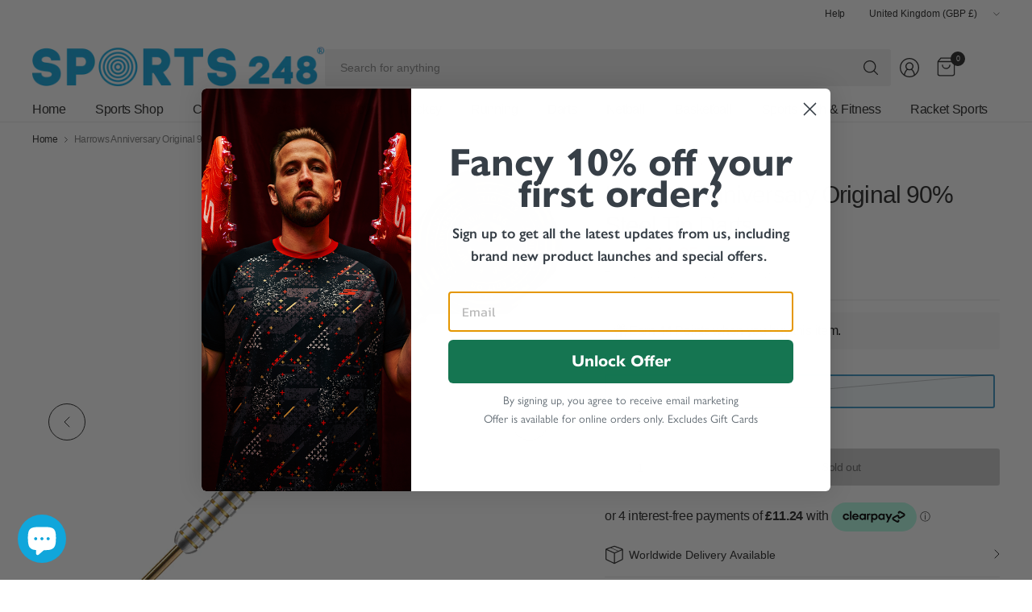

--- FILE ---
content_type: text/html; charset=utf-8
request_url: https://www.sports248.com/recommendations/products?section_id=template--25485723566458__product_recommendations_NKiVnX&product_id=7661932642487&limit=5
body_size: 1725
content:
<div id="shopify-section-template--25485723566458__product_recommendations_NKiVnX" class="shopify-section section-product-recommendations"><link href="//www.sports248.com/cdn/shop/t/19/assets/product-grid.css?v=162681088379803943931762766628" rel="stylesheet" type="text/css" media="all" /><div class="row">
	<div class="small-12 columns">
		<product-recommendations class="product-recommendations section-spacing-padding section-spacing--disable-top" data-url="/recommendations/products?section_id=template--25485723566458__product_recommendations_NKiVnX&product_id=7661932642487&limit=5"><div class="section-header">
		<div class="section-header--content">
			<div class="section-header--content--heading"><h3 class="section-header--title">You may also like
</h3></div></div>
	</div>
				<theme-scroll class="theme-scroll" data-overlayscrollbars-initialize>
					<div class="theme-scroll--inner">
						<div id="product-grid-template--25485723566458__product_recommendations_NKiVnX" class="products carousel" style="--desktop-columns: 5; --tablet-columns: 3;"><div class="carousel__slide">
								<product-card class="product-card text-left product-card--border-false">
  <figure class="product-card-image thb-hover">
    <span class="product-card--badges top left"><span class="badge onsale top left">Save 33%
</span>
</span>

		
    <a href="/products/harrows-vice-90-steel-tip-darts?pr_prod_strat=e5_desc&pr_rec_id=5c2ed4210&pr_rec_pid=6274832564407&pr_ref_pid=7661932642487&pr_seq=uniform" title="Harrows Vice 90% Steel Tip Darts" class="product-card-image-link aspect-ratio aspect-ratio--square" style="--padding-bottom: 100%;">
<img class="lazyload no-blur product-primary-image" width="600" height="600" data-sizes="auto" src="//www.sports248.com/cdn/shop/products/ViceSteeltip-AllWeights.jpg?crop=center&height=375&v=1613058050&width=375" data-srcset="//www.sports248.com/cdn/shop/products/ViceSteeltip-AllWeights.jpg?v=1613058050&width=375 375w,//www.sports248.com/cdn/shop/products/ViceSteeltip-AllWeights.jpg?v=1613058050&width=770 770w" fetchpriority="auto" alt="Harrows Vice 90% Steel Tip Darts" style="object-position: 50.0% 50.0%;" />

<img class="lazyload no-blur product-secondary-image" width="600" height="600" data-sizes="auto" data-src="//www.sports248.com/cdn/shop/products/ViceFlight.jpg?crop=center&height=375&v=1613058050&width=375" data-srcset="//www.sports248.com/cdn/shop/products/ViceFlight.jpg?v=1613058050&width=375 375w,//www.sports248.com/cdn/shop/products/ViceFlight.jpg?v=1613058050&width=770 770w" fetchpriority="low" alt="Harrows Vice 90% Steel Tip Darts"  />

</a><ul class="product-secondary-images-nav"><li></li>
			</ul></figure>
	<div class="product-card-info">
		<div class="product-card-info--inner"><a href="/products/harrows-vice-90-steel-tip-darts?pr_prod_strat=e5_desc&pr_rec_id=5c2ed4210&pr_rec_pid=6274832564407&pr_ref_pid=7661932642487&pr_seq=uniform" title="Harrows Vice 90% Steel Tip Darts" class="product-card-title">Harrows Vice 90% Steel Tip Darts</a>
<span class="price large-price">
		
			<del>
				<span class="amount discounted">£52</span>
			</del>
		
<ins><span class="amount">£34.95</span></ins>
	<small class="unit-price  hidden">
		<span></span>
    <span class="unit-price-separator">/</span>
		<span></span>
	</small>
</span>

<div id="inventory-6274832564407" class="product-inventory-notice--wrapper"><div class="product-inventory-notice product-inventory-notice--normal">
				<div class="product-inventory-notice--text"><div class="product-inventory-notice--pulse"></div>
					In stock
				</div>
			</div></div></div>
		<div class="product-card-info--bottom product-card-info--bottom-disabled"><a href="/products/harrows-vice-90-steel-tip-darts?pr_prod_strat=e5_desc&pr_rec_id=5c2ed4210&pr_rec_pid=6274832564407&pr_ref_pid=7661932642487&pr_seq=uniform" class="button outline small product-card--view-details">View details</a>
		</div>
  </div>
</product-card></div><div class="carousel__slide">
								<product-card class="product-card text-left product-card--border-false">
  <figure class="product-card-image thb-hover">
    <span class="product-card--badges top left"><span class="badge onsale top left">Save 31%
</span>
</span>

		
    <a href="/products/harrow-supergrip-90-steel-tip-darts-1?pr_prod_strat=e5_desc&pr_rec_id=5c2ed4210&pr_rec_pid=7661933396151&pr_ref_pid=7661932642487&pr_seq=uniform" title="Harrows Supergrip 90% Steel Tip Darts" class="product-card-image-link aspect-ratio aspect-ratio--square" style="--padding-bottom: 100%;">
<img class="lazyload no-blur product-primary-image" width="1200" height="1200" data-sizes="auto" src="//www.sports248.com/cdn/shop/files/supergrip-90-23gr-steeltip.jpg?crop=center&height=375&v=1714722174&width=375" data-srcset="//www.sports248.com/cdn/shop/files/supergrip-90-23gr-steeltip.jpg?v=1714722174&width=375 375w,//www.sports248.com/cdn/shop/files/supergrip-90-23gr-steeltip.jpg?v=1714722174&width=770 770w" fetchpriority="auto" alt="Harrows Supergrip 90% Steel Tip Darts" style="object-position: 50.0% 50.0%;" />

<img class="lazyload no-blur product-secondary-image" width="1200" height="1200" data-sizes="auto" data-src="//www.sports248.com/cdn/shop/files/supergrip-90-23gr-steeltipcopy.jpg?crop=center&height=375&v=1714722174&width=375" data-srcset="//www.sports248.com/cdn/shop/files/supergrip-90-23gr-steeltipcopy.jpg?v=1714722174&width=375 375w,//www.sports248.com/cdn/shop/files/supergrip-90-23gr-steeltipcopy.jpg?v=1714722174&width=770 770w" fetchpriority="low" alt="Harrows Supergrip 90% Steel Tip Darts"  />

</a><ul class="product-secondary-images-nav"><li></li>
			</ul></figure>
	<div class="product-card-info">
		<div class="product-card-info--inner"><a href="/products/harrow-supergrip-90-steel-tip-darts-1?pr_prod_strat=e5_desc&pr_rec_id=5c2ed4210&pr_rec_pid=7661933396151&pr_ref_pid=7661932642487&pr_seq=uniform" title="Harrows Supergrip 90% Steel Tip Darts" class="product-card-title">Harrows Supergrip 90% Steel Tip Darts</a>
<span class="price large-price">
		
			<del>
				<span class="amount discounted">£49</span>
			</del>
		
<ins><span class="amount">£33.95</span></ins>
	<small class="unit-price  hidden">
		<span></span>
    <span class="unit-price-separator">/</span>
		<span></span>
	</small>
</span>

<div id="inventory-7661933396151" class="product-inventory-notice--wrapper"><div class="product-inventory-notice product-inventory-notice--normal">
				<div class="product-inventory-notice--text"><div class="product-inventory-notice--pulse"></div>
					In stock
				</div>
			</div></div></div>
		<div class="product-card-info--bottom product-card-info--bottom-disabled"><a href="/products/harrow-supergrip-90-steel-tip-darts-1?pr_prod_strat=e5_desc&pr_rec_id=5c2ed4210&pr_rec_pid=7661933396151&pr_ref_pid=7661932642487&pr_seq=uniform" class="button outline small product-card--view-details">View details</a>
		</div>
  </div>
</product-card></div><div class="carousel__slide">
								<product-card class="product-card text-left product-card--border-false">
  <figure class="product-card-image thb-hover">
    <span class="product-card--badges top left"><span class="badge onsale top left">Save 7%
</span>
</span>

		
    <a href="/products/harrow-imperial-diamond-90-steel-tip-darts?pr_prod_strat=e5_desc&pr_rec_id=5c2ed4210&pr_rec_pid=7661889519799&pr_ref_pid=7661932642487&pr_seq=uniform" title="Harrows Imperial Diamond 90% Steel Tip Darts" class="product-card-image-link aspect-ratio aspect-ratio--square" style="--padding-bottom: 100%;">
<img class="lazyload no-blur product-primary-image" width="1200" height="1200" data-sizes="auto" src="//www.sports248.com/cdn/shop/files/ImperialDiamondSteelTip.jpg?crop=center&height=375&v=1714722497&width=375" data-srcset="//www.sports248.com/cdn/shop/files/ImperialDiamondSteelTip.jpg?v=1714722497&width=375 375w,//www.sports248.com/cdn/shop/files/ImperialDiamondSteelTip.jpg?v=1714722497&width=770 770w" fetchpriority="auto" alt="Harrows Imperial Diamond 90% Steel Tip Darts" style="object-position: 50.0% 50.0%;" />

<img class="lazyload no-blur product-secondary-image" width="1200" height="1200" data-sizes="auto" data-src="//www.sports248.com/cdn/shop/files/ImperialDiamondSteelTipcopy.jpg?crop=center&height=375&v=1714722497&width=375" data-srcset="//www.sports248.com/cdn/shop/files/ImperialDiamondSteelTipcopy.jpg?v=1714722497&width=375 375w,//www.sports248.com/cdn/shop/files/ImperialDiamondSteelTipcopy.jpg?v=1714722497&width=770 770w" fetchpriority="low" alt="Harrows Imperial Diamond 90% Steel Tip Darts"  />

</a><ul class="product-secondary-images-nav"><li></li>
			</ul></figure>
	<div class="product-card-info">
		<div class="product-card-info--inner"><a href="/products/harrow-imperial-diamond-90-steel-tip-darts?pr_prod_strat=e5_desc&pr_rec_id=5c2ed4210&pr_rec_pid=7661889519799&pr_ref_pid=7661932642487&pr_seq=uniform" title="Harrows Imperial Diamond 90% Steel Tip Darts" class="product-card-title">Harrows Imperial Diamond 90% Steel Tip Darts</a>
<span class="price large-price">
		
			<del>
				<span class="amount discounted">£69.95</span>
			</del>
		
<ins><span class="amount">£64.95</span></ins>
	<small class="unit-price  hidden">
		<span></span>
    <span class="unit-price-separator">/</span>
		<span></span>
	</small>
</span>

<div id="inventory-7661889519799" class="product-inventory-notice--wrapper"><div class="product-inventory-notice product-inventory-notice--normal">
				<div class="product-inventory-notice--text"><div class="product-inventory-notice--pulse"></div>
					In stock
				</div>
			</div></div></div>
		<div class="product-card-info--bottom product-card-info--bottom-disabled"><a href="/products/harrow-imperial-diamond-90-steel-tip-darts?pr_prod_strat=e5_desc&pr_rec_id=5c2ed4210&pr_rec_pid=7661889519799&pr_ref_pid=7661932642487&pr_seq=uniform" class="button outline small product-card--view-details">View details</a>
		</div>
  </div>
</product-card></div><div class="carousel__slide">
								<product-card class="product-card text-left product-card--border-false">
  <figure class="product-card-image thb-hover">
    <span class="product-card--badges top left"><span class="badge onsale top left">Save 33%
</span>
</span>

		
    <a href="/products/harrow-nx-90-90-steel-tip-darts?pr_prod_strat=e5_desc&pr_rec_id=5c2ed4210&pr_rec_pid=7661933232311&pr_ref_pid=7661932642487&pr_seq=uniform" title="Harrows NX-90 90% Steel Tip Darts" class="product-card-image-link aspect-ratio aspect-ratio--square" style="--padding-bottom: 100%;">
<img class="lazyload no-blur product-primary-image" width="1200" height="1200" data-sizes="auto" src="//www.sports248.com/cdn/shop/files/NX90STEELTIP.jpg?crop=center&height=375&v=1714722398&width=375" data-srcset="//www.sports248.com/cdn/shop/files/NX90STEELTIP.jpg?v=1714722398&width=375 375w,//www.sports248.com/cdn/shop/files/NX90STEELTIP.jpg?v=1714722398&width=770 770w" fetchpriority="auto" alt="Harrows NX-90 90% Steel Tip Darts" style="object-position: 50.0% 50.0%;" />

<img class="lazyload no-blur product-secondary-image" width="1200" height="1200" data-sizes="auto" data-src="//www.sports248.com/cdn/shop/files/NX90SteelTippack.jpg?crop=center&height=375&v=1714722398&width=375" data-srcset="//www.sports248.com/cdn/shop/files/NX90SteelTippack.jpg?v=1714722398&width=375 375w,//www.sports248.com/cdn/shop/files/NX90SteelTippack.jpg?v=1714722398&width=770 770w" fetchpriority="low" alt="Harrows NX-90 90% Steel Tip Darts"  />

</a><ul class="product-secondary-images-nav"><li></li>
			</ul></figure>
	<div class="product-card-info">
		<div class="product-card-info--inner"><a href="/products/harrow-nx-90-90-steel-tip-darts?pr_prod_strat=e5_desc&pr_rec_id=5c2ed4210&pr_rec_pid=7661933232311&pr_ref_pid=7661932642487&pr_seq=uniform" title="Harrows NX-90 90% Steel Tip Darts" class="product-card-title">Harrows NX-90 90% Steel Tip Darts</a>
<span class="price large-price">
		
			<del>
				<span class="amount discounted">£52</span>
			</del>
		
<ins><span class="amount">£34.95</span></ins>
	<small class="unit-price  hidden">
		<span></span>
    <span class="unit-price-separator">/</span>
		<span></span>
	</small>
</span>

<div id="inventory-7661933232311" class="product-inventory-notice--wrapper"><div class="product-inventory-notice product-inventory-notice--normal">
				<div class="product-inventory-notice--text"><div class="product-inventory-notice--pulse"></div>
					In stock
				</div>
			</div></div></div>
		<div class="product-card-info--bottom product-card-info--bottom-disabled"><a href="/products/harrow-nx-90-90-steel-tip-darts?pr_prod_strat=e5_desc&pr_rec_id=5c2ed4210&pr_rec_pid=7661933232311&pr_ref_pid=7661932642487&pr_seq=uniform" class="button outline small product-card--view-details">View details</a>
		</div>
  </div>
</product-card></div><div class="carousel__slide">
								<product-card class="product-card text-left product-card--border-false">
  <figure class="product-card-image thb-hover">
    <span class="product-card--badges top left"><span class="badge onsale top left">Save 39%
</span>
</span>

		
    <a href="/products/harrow-chizzy-series-2-90-steel-tip-darts?pr_prod_strat=e5_desc&pr_rec_id=5c2ed4210&pr_rec_pid=7661933166775&pr_ref_pid=7661932642487&pr_seq=uniform" title="Harrows Chizzy Series 2 90% Steel Tip Darts" class="product-card-image-link aspect-ratio aspect-ratio--square" style="--padding-bottom: 100%;">
<img class="lazyload no-blur product-primary-image" width="1200" height="1200" data-sizes="auto" src="//www.sports248.com/cdn/shop/files/ChizzySteeltip.jpg?crop=center&height=375&v=1714722840&width=375" data-srcset="//www.sports248.com/cdn/shop/files/ChizzySteeltip.jpg?v=1714722840&width=375 375w,//www.sports248.com/cdn/shop/files/ChizzySteeltip.jpg?v=1714722840&width=770 770w" fetchpriority="auto" alt="Harrows Chizzy Series 2 90% Steel Tip Darts" style="object-position: 50.0% 50.0%;" />

<img class="lazyload no-blur product-secondary-image" width="1200" height="1200" data-sizes="auto" data-src="//www.sports248.com/cdn/shop/files/ChizzySteeltipcopy.jpg?crop=center&height=375&v=1714722840&width=375" data-srcset="//www.sports248.com/cdn/shop/files/ChizzySteeltipcopy.jpg?v=1714722840&width=375 375w,//www.sports248.com/cdn/shop/files/ChizzySteeltipcopy.jpg?v=1714722840&width=770 770w" fetchpriority="low" alt="Harrows Chizzy Series 2 90% Steel Tip Darts"  />

</a><ul class="product-secondary-images-nav"><li></li>
			</ul></figure>
	<div class="product-card-info">
		<div class="product-card-info--inner"><a href="/products/harrow-chizzy-series-2-90-steel-tip-darts?pr_prod_strat=e5_desc&pr_rec_id=5c2ed4210&pr_rec_pid=7661933166775&pr_ref_pid=7661932642487&pr_seq=uniform" title="Harrows Chizzy Series 2 90% Steel Tip Darts" class="product-card-title">Harrows Chizzy Series 2 90% Steel Tip Darts</a>
<span class="price large-price">
		
			<del>
				<span class="amount discounted">£67</span>
			</del>
		
<ins><span class="amount">£40.95</span></ins>
	<small class="unit-price  hidden">
		<span></span>
    <span class="unit-price-separator">/</span>
		<span></span>
	</small>
</span>

<div id="inventory-7661933166775" class="product-inventory-notice--wrapper"><div class="product-inventory-notice product-inventory-notice--normal">
				<div class="product-inventory-notice--text"><div class="product-inventory-notice--pulse"></div>
					In stock
				</div>
			</div></div></div>
		<div class="product-card-info--bottom product-card-info--bottom-disabled"><a href="/products/harrow-chizzy-series-2-90-steel-tip-darts?pr_prod_strat=e5_desc&pr_rec_id=5c2ed4210&pr_rec_pid=7661933166775&pr_ref_pid=7661932642487&pr_seq=uniform" class="button outline small product-card--view-details">View details</a>
		</div>
  </div>
</product-card></div></div>
					</div>
					<div class="theme-scroll-nav">
  <button class="flickity-nav flickity-prev" tabindex="0" aria-label="Previous" name="prev" disabled>
<svg width="8" height="14" viewBox="0 0 8 14" fill="none">
<path d="M7 13L0.999999 7L7 1" stroke="var(--color-body)" stroke-linecap="round" stroke-linejoin="round"/>
</svg>
</button>
  <button class="flickity-nav flickity-next" tabindex="0" aria-label="Next" name="next" disabled>
<svg width="8" height="14" viewBox="0 0 8 14" fill="none">
<path d="M0.849976 13.25L6.84998 7.25L0.849976 1.25" stroke="var(--color-body)" stroke-linecap="round" stroke-linejoin="round"/>
</svg>
</button>
</div>
				</theme-scroll></product-recommendations>
		<script src="//www.sports248.com/cdn/shop/t/19/assets/product-recommendations.js?v=101453616281652611261762766628" defer="defer"></script>
	</div>
</div>

</div>

--- FILE ---
content_type: text/css
request_url: https://www.sports248.com/cdn/shop/t/19/assets/side-panel-links.css?v=29038555635631388561762766628
body_size: -382
content:
.side-panel-links{display:flex;flex-direction:column;margin-bottom:20px;border:1px solid var(--color-border);border-radius:var(--general-border-radius, 3px)}.side-panel-links.no-js{display:none}.no-js .side-panel-links.no-js{display:flex}.side-panel-links small{display:block;opacity:.6;font-size:.75rem;margin-top:-2px}.side-panel-links--arrow{margin-left:auto}.side-panel-links--link{display:flex;align-items:center;padding:15px 20px;gap:10px;font-size:.875rem;border-radius:0}.side-panel-links--link>svg{margin-right:6px;width:24px;height:auto;fill:var(--color-body)}.footer .side-panel-links--link>svg{width:32px}.side-panel-links--link+.side-panel-links--link{border-top:1px solid var(--color-border)}.side-panel-links--link:last-child{border-bottom:1px solid var(--color-border)}.side-panel-links--no-border{border:0;margin-top:-15px}.side-panel-links--no-border .side-panel-links--link{padding:15px 0}.footer .side-panel-links .side-panel-links--link:last-child{border-bottom:0}.side-panel-content--tab-panel{display:none}.side-panel-content--tab-panel.tab-active{display:block}
/*# sourceMappingURL=/cdn/shop/t/19/assets/side-panel-links.css.map?v=29038555635631388561762766628 */


--- FILE ---
content_type: text/javascript
request_url: https://www.sports248.com/cdn/shop/t/19/assets/predictive-search.js?v=184126739661171488771762766628
body_size: 133
content:
if(!customElements.get("search-form")){class SearchForm extends HTMLElement{constructor(){super()}connectedCallback(){this.form=this.querySelector("form"),this.input=this.querySelector('input[type="search"]'),this.predictiveSearchResults=this.querySelector(".thb-predictive-search"),this.cc=this.querySelector(".searchform--click-capture"),this.setupEventListeners()}setupEventListeners(){this.form.addEventListener("submit",this.onFormSubmit.bind(this)),this.predictiveSearchResults.addEventListener("focusout",this.close.bind(this)),this.input.addEventListener("input",debounce(event=>{this.onChange(event)},300).bind(this)),this.cc.addEventListener("click",this.close.bind(this)),document.addEventListener("keyup",e=>{e.code&&e.code.toUpperCase()==="ESCAPE"&&this.close()}),this.input.addEventListener("focus",this.open.bind(this))}getQuery(){return this.input.value.trim()}onChange(){const searchTerm=this.getQuery();if(!searchTerm.length){document.body.classList.remove("open-search"),this.predictiveSearchResults.setAttribute("inert","");return}document.body.classList.add("open-search"),this.predictiveSearchResults.removeAttribute("inert"),this.getSearchResults(searchTerm)}onFormSubmit(event){this.getQuery().length||event.preventDefault()}onFocus(){const searchTerm=this.getQuery();searchTerm.length&&this.getSearchResults(searchTerm)}getSearchResults(searchTerm){this.predictiveSearchResults.classList.add("loading"),fetch(`${theme.routes.predictive_search_url}?q=${encodeURIComponent(searchTerm)}&${encodeURIComponent("resources[type]")}=product,article,query,collection&${encodeURIComponent("resources[limit]")}=10&section_id=predictive-search`).then(response=>{if(this.predictiveSearchResults.classList.remove("loading"),!response.ok){var error=new Error(response.status);throw error}return response.text()}).then(text=>{const resultsMarkup=new DOMParser().parseFromString(text,"text/html").querySelector("#shopify-section-predictive-search").innerHTML;this.renderSearchResults(resultsMarkup)}).catch(error=>{throw error})}renderSearchResults(resultsMarkup){this.predictiveSearchResults.innerHTML=resultsMarkup,this.querySelector("#search-results-submit").addEventListener("click",()=>{this.form.submit()})}close(){this.predictiveSearchResults.setAttribute("inert",""),document.body.classList.remove("open-search")}open(){document.body.classList.add("open-search"),this.predictiveSearchResults.removeAttribute("inert")}}customElements.define("search-form",SearchForm)}
//# sourceMappingURL=/cdn/shop/t/19/assets/predictive-search.js.map?v=184126739661171488771762766628
